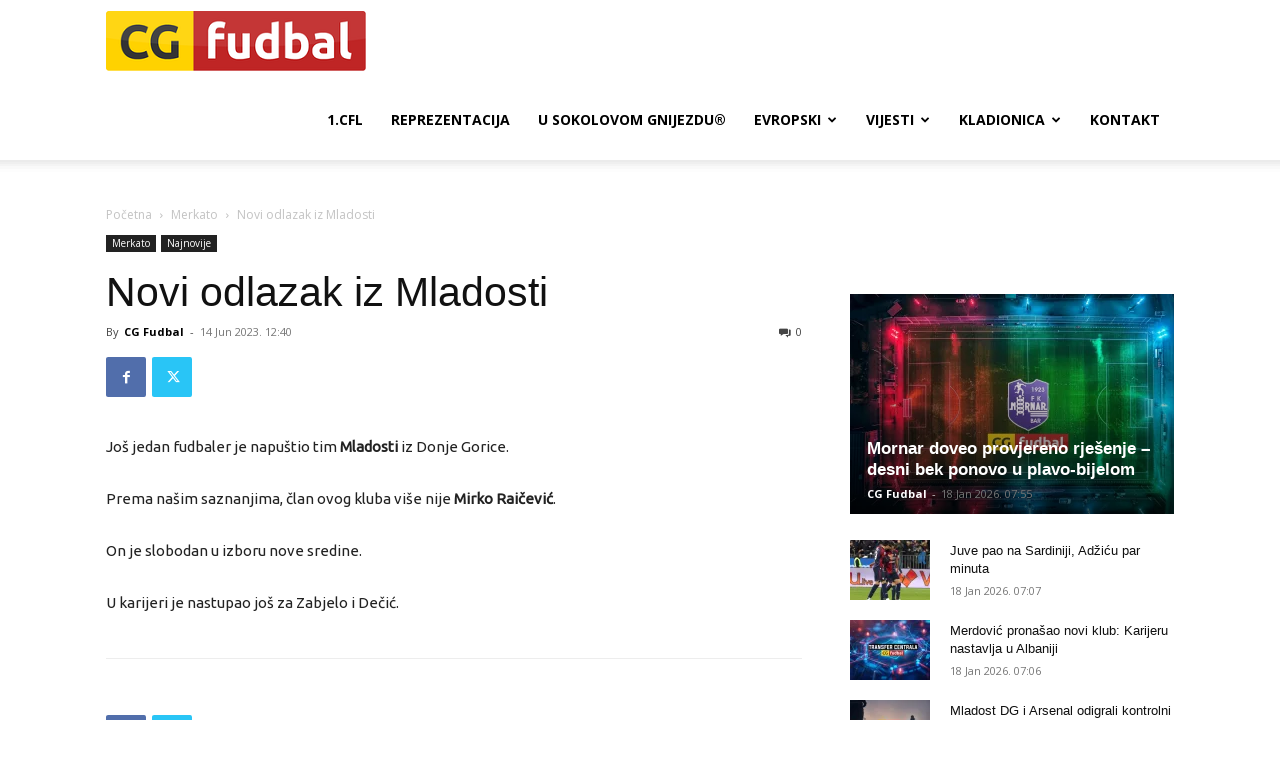

--- FILE ---
content_type: text/html; charset=utf-8
request_url: https://www.google.com/recaptcha/api2/aframe
body_size: 267
content:
<!DOCTYPE HTML><html><head><meta http-equiv="content-type" content="text/html; charset=UTF-8"></head><body><script nonce="SLbymd9vpcHqUWef9ICBpw">/** Anti-fraud and anti-abuse applications only. See google.com/recaptcha */ try{var clients={'sodar':'https://pagead2.googlesyndication.com/pagead/sodar?'};window.addEventListener("message",function(a){try{if(a.source===window.parent){var b=JSON.parse(a.data);var c=clients[b['id']];if(c){var d=document.createElement('img');d.src=c+b['params']+'&rc='+(localStorage.getItem("rc::a")?sessionStorage.getItem("rc::b"):"");window.document.body.appendChild(d);sessionStorage.setItem("rc::e",parseInt(sessionStorage.getItem("rc::e")||0)+1);localStorage.setItem("rc::h",'1768741461557');}}}catch(b){}});window.parent.postMessage("_grecaptcha_ready", "*");}catch(b){}</script></body></html>

--- FILE ---
content_type: application/javascript
request_url: https://cg-fudbal.com/wp-content/plugins/daext-soccer-engine/public/assets/js/match-visual-lineup.js?ver=1.26
body_size: 292
content:
/*
 * Position the elements in the field of the "Match Visual Lineup" block.
 */
window.addEventListener('load', () => {

  daps_position_field_elements();

});

function daps_position_field_elements() {

  let el;

  var elements = document.getElementsByClassName(
      'dase-match-visual-lineup-left-formation-player-container');

  for (let i = 0; i < elements.length; i++) {

    let current = elements[i];

    let numberOfIcons = 0;
    let positionsApplied = 0;

    //get the coords x and y
    let x = current.getAttribute('data-position-x');
    let y = current.getAttribute('data-position-y');

    //calculate the total number of icons for each player so that the x position can be handled properly
    el = current.nextElementSibling;
    while(el !== null){

      if (el.classList.contains('dase-event-icon')) {
        numberOfIcons++;
      }

      if (el.classList.contains(
          'dase-match-visual-lineup-left-formation-player-container')) {
        break;
      }

      el = el.nextElementSibling;

    }

    //set the positions of the icons -------------------------------------------
    el = current.nextElementSibling;
    while(el !== null){

      if (el.classList.contains('dase-event-icon')) {

        //calculate xOffset
        let xOffset = 16 * positionsApplied - (numberOfIcons * 16 / 2) + 8;

        el.style.position = 'absolute';
        el.style.top = 'calc(' + y + '% + 44px)';
        el.style.left = 'calc(' + x + '% + ' + xOffset + 'px)';
        positionsApplied++;

      }

      if (el.classList.contains(
          'dase-match-visual-lineup-left-formation-player-container')) {
        break;
      }

      el = el.nextElementSibling;

    }

    //Make the player containers and the icons visible -----------------------
    let el2 = document.getElementsByClassName(
        'dase-match-visual-lineup-left-formation-player-container');
    for (let i = 0; i < el2.length; i++) {
      el2[i].style.visibility = 'visible';
    }
    let el3 = document.querySelectorAll(
        '.dase-match-visual-lineup-left-formation .dase-event-icon');
    for (let i = 0; i < el3.length; i++) {
      el3[i].style.visibility = 'visible';
    }

  }

}